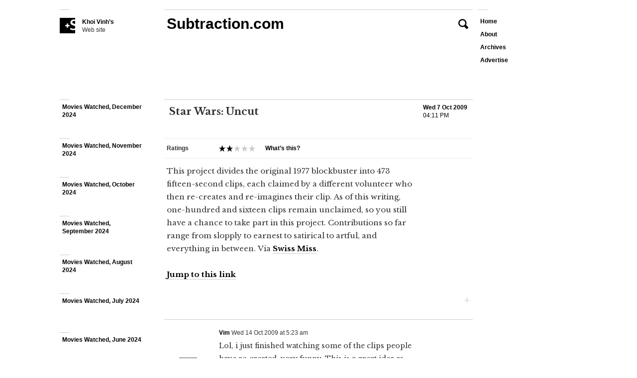

--- FILE ---
content_type: text/html; charset=UTF-8
request_url: https://www.subtraction.com/2009/10/07/star-wars-uncut/
body_size: 10781
content:
<!DOCTYPE html>
<html class="no-js" lang="en-US">
<head>
<title>Star Wars&#058; Uncut + Subtraction.com</title>
<link rel="profile" href="http://gmpg.org/xfn/11" />
<link rel="pingback" href="https://www.subtraction.com/xmlrpc.php" />
<meta charset="UTF-8" />
<meta name='robots' content='max-image-preview:large' />
	<style>img:is([sizes="auto" i], [sizes^="auto," i]) { contain-intrinsic-size: 3000px 1500px }</style>
	<script type="text/javascript">(function(H){H.className=H.className.replace(/\bno-js\b/,"js")})(document.documentElement)</script>
<meta name="viewport" content="initial-scale=1.0, user-scalable=0, maximum-scale=1, minimum-scale=1.0, maximum-scale=1.0" media="(device-height: 568px)">
<meta name="description" content="This project divides the original 1977 blockbuster into 473 fifteen-second ..." />
<meta name="google-site-verification" content="Gk6wK62Bu24Rg_q3pVTr9YnefZ9iTSoDvBV4TjHk1eY" />
<link rel="alternate" type="application/rss+xml" title="Subtraction.com &raquo; Feed" href="https://www.subtraction.com/feed/" />
<link rel="alternate" type="application/rss+xml" title="Subtraction.com &raquo; Comments Feed" href="https://www.subtraction.com/comments/feed/" />
<link href="//fonts.googleapis.com/css?family=Libre+Baskerville:400,700,400italic|Alegreya:400italic,400,700" rel="stylesheet" type="text/css">
<link rel='stylesheet' id='wp-block-library-css' href='https://www.subtraction.com/wp-includes/css/dist/block-library/style.min.css?ver=6.8.3' type='text/css' media='all' />
<style id='wp-block-library-inline-css' type='text/css'>
.has-text-align-justify{text-align:justify;}
</style>
<style id='classic-theme-styles-inline-css' type='text/css'>
/*! This file is auto-generated */
.wp-block-button__link{color:#fff;background-color:#32373c;border-radius:9999px;box-shadow:none;text-decoration:none;padding:calc(.667em + 2px) calc(1.333em + 2px);font-size:1.125em}.wp-block-file__button{background:#32373c;color:#fff;text-decoration:none}
</style>
<style id='global-styles-inline-css' type='text/css'>
:root{--wp--preset--aspect-ratio--square: 1;--wp--preset--aspect-ratio--4-3: 4/3;--wp--preset--aspect-ratio--3-4: 3/4;--wp--preset--aspect-ratio--3-2: 3/2;--wp--preset--aspect-ratio--2-3: 2/3;--wp--preset--aspect-ratio--16-9: 16/9;--wp--preset--aspect-ratio--9-16: 9/16;--wp--preset--color--black: #000000;--wp--preset--color--cyan-bluish-gray: #abb8c3;--wp--preset--color--white: #ffffff;--wp--preset--color--pale-pink: #f78da7;--wp--preset--color--vivid-red: #cf2e2e;--wp--preset--color--luminous-vivid-orange: #ff6900;--wp--preset--color--luminous-vivid-amber: #fcb900;--wp--preset--color--light-green-cyan: #7bdcb5;--wp--preset--color--vivid-green-cyan: #00d084;--wp--preset--color--pale-cyan-blue: #8ed1fc;--wp--preset--color--vivid-cyan-blue: #0693e3;--wp--preset--color--vivid-purple: #9b51e0;--wp--preset--gradient--vivid-cyan-blue-to-vivid-purple: linear-gradient(135deg,rgba(6,147,227,1) 0%,rgb(155,81,224) 100%);--wp--preset--gradient--light-green-cyan-to-vivid-green-cyan: linear-gradient(135deg,rgb(122,220,180) 0%,rgb(0,208,130) 100%);--wp--preset--gradient--luminous-vivid-amber-to-luminous-vivid-orange: linear-gradient(135deg,rgba(252,185,0,1) 0%,rgba(255,105,0,1) 100%);--wp--preset--gradient--luminous-vivid-orange-to-vivid-red: linear-gradient(135deg,rgba(255,105,0,1) 0%,rgb(207,46,46) 100%);--wp--preset--gradient--very-light-gray-to-cyan-bluish-gray: linear-gradient(135deg,rgb(238,238,238) 0%,rgb(169,184,195) 100%);--wp--preset--gradient--cool-to-warm-spectrum: linear-gradient(135deg,rgb(74,234,220) 0%,rgb(151,120,209) 20%,rgb(207,42,186) 40%,rgb(238,44,130) 60%,rgb(251,105,98) 80%,rgb(254,248,76) 100%);--wp--preset--gradient--blush-light-purple: linear-gradient(135deg,rgb(255,206,236) 0%,rgb(152,150,240) 100%);--wp--preset--gradient--blush-bordeaux: linear-gradient(135deg,rgb(254,205,165) 0%,rgb(254,45,45) 50%,rgb(107,0,62) 100%);--wp--preset--gradient--luminous-dusk: linear-gradient(135deg,rgb(255,203,112) 0%,rgb(199,81,192) 50%,rgb(65,88,208) 100%);--wp--preset--gradient--pale-ocean: linear-gradient(135deg,rgb(255,245,203) 0%,rgb(182,227,212) 50%,rgb(51,167,181) 100%);--wp--preset--gradient--electric-grass: linear-gradient(135deg,rgb(202,248,128) 0%,rgb(113,206,126) 100%);--wp--preset--gradient--midnight: linear-gradient(135deg,rgb(2,3,129) 0%,rgb(40,116,252) 100%);--wp--preset--font-size--small: 13px;--wp--preset--font-size--medium: 20px;--wp--preset--font-size--large: 36px;--wp--preset--font-size--x-large: 42px;--wp--preset--spacing--20: 0.44rem;--wp--preset--spacing--30: 0.67rem;--wp--preset--spacing--40: 1rem;--wp--preset--spacing--50: 1.5rem;--wp--preset--spacing--60: 2.25rem;--wp--preset--spacing--70: 3.38rem;--wp--preset--spacing--80: 5.06rem;--wp--preset--shadow--natural: 6px 6px 9px rgba(0, 0, 0, 0.2);--wp--preset--shadow--deep: 12px 12px 50px rgba(0, 0, 0, 0.4);--wp--preset--shadow--sharp: 6px 6px 0px rgba(0, 0, 0, 0.2);--wp--preset--shadow--outlined: 6px 6px 0px -3px rgba(255, 255, 255, 1), 6px 6px rgba(0, 0, 0, 1);--wp--preset--shadow--crisp: 6px 6px 0px rgba(0, 0, 0, 1);}:where(.is-layout-flex){gap: 0.5em;}:where(.is-layout-grid){gap: 0.5em;}body .is-layout-flex{display: flex;}.is-layout-flex{flex-wrap: wrap;align-items: center;}.is-layout-flex > :is(*, div){margin: 0;}body .is-layout-grid{display: grid;}.is-layout-grid > :is(*, div){margin: 0;}:where(.wp-block-columns.is-layout-flex){gap: 2em;}:where(.wp-block-columns.is-layout-grid){gap: 2em;}:where(.wp-block-post-template.is-layout-flex){gap: 1.25em;}:where(.wp-block-post-template.is-layout-grid){gap: 1.25em;}.has-black-color{color: var(--wp--preset--color--black) !important;}.has-cyan-bluish-gray-color{color: var(--wp--preset--color--cyan-bluish-gray) !important;}.has-white-color{color: var(--wp--preset--color--white) !important;}.has-pale-pink-color{color: var(--wp--preset--color--pale-pink) !important;}.has-vivid-red-color{color: var(--wp--preset--color--vivid-red) !important;}.has-luminous-vivid-orange-color{color: var(--wp--preset--color--luminous-vivid-orange) !important;}.has-luminous-vivid-amber-color{color: var(--wp--preset--color--luminous-vivid-amber) !important;}.has-light-green-cyan-color{color: var(--wp--preset--color--light-green-cyan) !important;}.has-vivid-green-cyan-color{color: var(--wp--preset--color--vivid-green-cyan) !important;}.has-pale-cyan-blue-color{color: var(--wp--preset--color--pale-cyan-blue) !important;}.has-vivid-cyan-blue-color{color: var(--wp--preset--color--vivid-cyan-blue) !important;}.has-vivid-purple-color{color: var(--wp--preset--color--vivid-purple) !important;}.has-black-background-color{background-color: var(--wp--preset--color--black) !important;}.has-cyan-bluish-gray-background-color{background-color: var(--wp--preset--color--cyan-bluish-gray) !important;}.has-white-background-color{background-color: var(--wp--preset--color--white) !important;}.has-pale-pink-background-color{background-color: var(--wp--preset--color--pale-pink) !important;}.has-vivid-red-background-color{background-color: var(--wp--preset--color--vivid-red) !important;}.has-luminous-vivid-orange-background-color{background-color: var(--wp--preset--color--luminous-vivid-orange) !important;}.has-luminous-vivid-amber-background-color{background-color: var(--wp--preset--color--luminous-vivid-amber) !important;}.has-light-green-cyan-background-color{background-color: var(--wp--preset--color--light-green-cyan) !important;}.has-vivid-green-cyan-background-color{background-color: var(--wp--preset--color--vivid-green-cyan) !important;}.has-pale-cyan-blue-background-color{background-color: var(--wp--preset--color--pale-cyan-blue) !important;}.has-vivid-cyan-blue-background-color{background-color: var(--wp--preset--color--vivid-cyan-blue) !important;}.has-vivid-purple-background-color{background-color: var(--wp--preset--color--vivid-purple) !important;}.has-black-border-color{border-color: var(--wp--preset--color--black) !important;}.has-cyan-bluish-gray-border-color{border-color: var(--wp--preset--color--cyan-bluish-gray) !important;}.has-white-border-color{border-color: var(--wp--preset--color--white) !important;}.has-pale-pink-border-color{border-color: var(--wp--preset--color--pale-pink) !important;}.has-vivid-red-border-color{border-color: var(--wp--preset--color--vivid-red) !important;}.has-luminous-vivid-orange-border-color{border-color: var(--wp--preset--color--luminous-vivid-orange) !important;}.has-luminous-vivid-amber-border-color{border-color: var(--wp--preset--color--luminous-vivid-amber) !important;}.has-light-green-cyan-border-color{border-color: var(--wp--preset--color--light-green-cyan) !important;}.has-vivid-green-cyan-border-color{border-color: var(--wp--preset--color--vivid-green-cyan) !important;}.has-pale-cyan-blue-border-color{border-color: var(--wp--preset--color--pale-cyan-blue) !important;}.has-vivid-cyan-blue-border-color{border-color: var(--wp--preset--color--vivid-cyan-blue) !important;}.has-vivid-purple-border-color{border-color: var(--wp--preset--color--vivid-purple) !important;}.has-vivid-cyan-blue-to-vivid-purple-gradient-background{background: var(--wp--preset--gradient--vivid-cyan-blue-to-vivid-purple) !important;}.has-light-green-cyan-to-vivid-green-cyan-gradient-background{background: var(--wp--preset--gradient--light-green-cyan-to-vivid-green-cyan) !important;}.has-luminous-vivid-amber-to-luminous-vivid-orange-gradient-background{background: var(--wp--preset--gradient--luminous-vivid-amber-to-luminous-vivid-orange) !important;}.has-luminous-vivid-orange-to-vivid-red-gradient-background{background: var(--wp--preset--gradient--luminous-vivid-orange-to-vivid-red) !important;}.has-very-light-gray-to-cyan-bluish-gray-gradient-background{background: var(--wp--preset--gradient--very-light-gray-to-cyan-bluish-gray) !important;}.has-cool-to-warm-spectrum-gradient-background{background: var(--wp--preset--gradient--cool-to-warm-spectrum) !important;}.has-blush-light-purple-gradient-background{background: var(--wp--preset--gradient--blush-light-purple) !important;}.has-blush-bordeaux-gradient-background{background: var(--wp--preset--gradient--blush-bordeaux) !important;}.has-luminous-dusk-gradient-background{background: var(--wp--preset--gradient--luminous-dusk) !important;}.has-pale-ocean-gradient-background{background: var(--wp--preset--gradient--pale-ocean) !important;}.has-electric-grass-gradient-background{background: var(--wp--preset--gradient--electric-grass) !important;}.has-midnight-gradient-background{background: var(--wp--preset--gradient--midnight) !important;}.has-small-font-size{font-size: var(--wp--preset--font-size--small) !important;}.has-medium-font-size{font-size: var(--wp--preset--font-size--medium) !important;}.has-large-font-size{font-size: var(--wp--preset--font-size--large) !important;}.has-x-large-font-size{font-size: var(--wp--preset--font-size--x-large) !important;}
:where(.wp-block-post-template.is-layout-flex){gap: 1.25em;}:where(.wp-block-post-template.is-layout-grid){gap: 1.25em;}
:where(.wp-block-columns.is-layout-flex){gap: 2em;}:where(.wp-block-columns.is-layout-grid){gap: 2em;}
:root :where(.wp-block-pullquote){font-size: 1.5em;line-height: 1.6;}
</style>
<link rel='stylesheet' id='subtraction-style-css' href='https://www.subtraction.com/wp-content/themes/subtraction80/style.css' type='text/css' media='all' />
<script type="text/javascript" src="https://www.subtraction.com/wp-includes/js/jquery/jquery.min.js?ver=3.7.1" id="jquery-core-js"></script>
<script type="text/javascript" src="https://www.subtraction.com/wp-includes/js/jquery/jquery-migrate.min.js?ver=3.4.1" id="jquery-migrate-js"></script>
<script type="text/javascript" src="https://www.subtraction.com/wp-content/themes/subtraction80/js/min/init-iscroll-min.js?ver=8.0.18" id="init-iscroll-min-js"></script>
<link rel="https://api.w.org/" href="https://www.subtraction.com/wp-json/" /><link rel="alternate" title="JSON" type="application/json" href="https://www.subtraction.com/wp-json/wp/v2/posts/7957" /><link rel="EditURI" type="application/rsd+xml" title="RSD" href="https://www.subtraction.com/xmlrpc.php?rsd" />
<link rel="canonical" href="https://www.subtraction.com/2009/10/07/star-wars-uncut/" />
<link rel='shortlink' href='https://wp.me/p7rW4T-24l' />
<link rel="alternate" title="oEmbed (JSON)" type="application/json+oembed" href="https://www.subtraction.com/wp-json/oembed/1.0/embed?url=https%3A%2F%2Fwww.subtraction.com%2F2009%2F10%2F07%2Fstar-wars-uncut%2F" />
<link rel="alternate" title="oEmbed (XML)" type="text/xml+oembed" href="https://www.subtraction.com/wp-json/oembed/1.0/embed?url=https%3A%2F%2Fwww.subtraction.com%2F2009%2F10%2F07%2Fstar-wars-uncut%2F&#038;format=xml" />
<link href="https://www.subtraction.com/wp-content/themes/subtraction80/img/favicon.ico" rel="shortcut icon" />
<link rel="amphtml" href="https://www.subtraction.com/2009/10/07/star-wars-uncut/amp/" />
<!-- Jetpack Open Graph Tags -->
<meta property="og:type" content="article" />
<meta property="og:title" content="Star Wars&#058; Uncut" />
<meta property="og:url" content="https://www.subtraction.com/2009/10/07/star-wars-uncut/" />
<meta property="og:description" content="This project divides the original 1977 blockbuster into 473 fifteen-second clips, each claimed by a different volunteer who then re-creates and re-imagines their clip. As of this writing, one-hundr…" />
<meta property="article:published_time" content="2009-10-07T16:11:21+00:00" />
<meta property="article:modified_time" content="2009-10-07T16:11:21+00:00" />
<meta property="og:site_name" content="Subtraction.com" />
<meta property="og:image" content="https://www.subtraction.com/wp-content/uploads/2016/10/cropped-subtraction-logo.png" />
<meta property="og:image:width" content="512" />
<meta property="og:image:height" content="512" />
<meta property="og:locale" content="en_US" />
<meta name="twitter:site" content="@khoi" />
<meta name="twitter:text:title" content="Star Wars&#058; Uncut" />
<meta name="twitter:image" content="https://www.subtraction.com/wp-content/uploads/2016/10/cropped-subtraction-logo-270x270.png" />
<meta name="twitter:card" content="summary_large_image" />

<!-- End Jetpack Open Graph Tags -->
<!-- Google Analytics -->
<script type="text/javascript">
(function(i,s,o,g,r,a,m){i['GoogleAnalyticsObject']=r;i[r]=i[r]||function(){
(i[r].q=i[r].q||[]).push(arguments)},i[r].l=1*new Date();a=s.createElement(o),
m=s.getElementsByTagName(o)[0];a.async=1;a.src=g;m.parentNode.insertBefore(a,m)
})(window,document,'script','//www.google-analytics.com/analytics.js','ga');
ga('create', 'UA-12517810-2', 'subtraction.com');
ga('send', 'pageview');
</script>
<link rel="icon" href="https://www.subtraction.com/wp-content/uploads/2016/10/cropped-subtraction-logo-32x32.png" sizes="32x32" />
<link rel="icon" href="https://www.subtraction.com/wp-content/uploads/2016/10/cropped-subtraction-logo-192x192.png" sizes="192x192" />
<link rel="apple-touch-icon" href="https://www.subtraction.com/wp-content/uploads/2016/10/cropped-subtraction-logo-180x180.png" />
<meta name="msapplication-TileImage" content="https://www.subtraction.com/wp-content/uploads/2016/10/cropped-subtraction-logo-270x270.png" />
<script type='text/javascript'>
	var sac_lang = ['Loading...',
		'Please enter your name.',
		'Please enter your email address.',
		'Please enter a valid email address.',
		'Please enter your remark.',
		'Your remark has been added.',
		'Error!'];
var sac_path = 'https://www.subtraction.com/wp-content/themes/subtraction80/img/';
var about_page_ID = '878';
</script>
<!--[if lt IE 9]>
<script src="https://www.subtraction.com/wp-content/themes/subtraction80/js/ie/iefix-min.js" type="text/javascript"></script>
<![endif]-->
			<style type="text/css" id="wp-custom-css">
				/*
Welcome to Custom CSS!

CSS (Cascading Style Sheets) is a kind of code that tells the browser how
to render a web page. You may delete these comments and get started with
your customizations.

By default, your stylesheet will be loaded after the theme stylesheets,
which means that your rules can take precedence and override the theme CSS
rules. Just write here what you want to change, you don't need to copy all
your theme's stylesheet content.
*/
#main .post-606471.hentry .entry-content .entry-oembed {
	padding-bottom: 150%;
}

/* Fix text-overflow on post headings for mobile */
@media screen and (max-width: 870px) {
  #main .hentry .entry-header .entry-title a, 
    .single #main .hentry .entry-header .entry-title {
      width: inherit !important;
    }
}
			</style>
		</head>

<body onload="loaded()" class="wp-singular post-template-default single single-post postid-7957 single-format-standard wp-theme-subtraction80 page-loading">

<div id="page" class="hfeed site">
		<div id="masthead" class="site-header" role="banner">
		<div id="masthead-wrap">
  		<header id="branding" class="site-branding">
  			  			
	<section id="header-search">
		<div id="header-search-form">
			<form role="search" method="get" id="searchform" action="https://www.subtraction.com/search-results">
    	<label class="assistive-text" for="s">Search for: </label>
		<input type="search" placeholder="Search the Subtraction.com archives" value="" name="q" id="s" />
		<input type="submit" id="searchsubmit" value="Search" />
    </form>		</div>
		<button href="https://www.subtraction.com/search-results/" class="search-symbol icon-search">Search</button>
	</section>
        

	<section id="header-about-page">
			<div id="page-878" class="hentry page">
			<h3 class="entry-title"><a href="https://www.subtraction.com/about/">About</a></h3>		
			<div class="entry-content">
				<p>is a blog about design, technology and culture written by Khoi Vinh, and has been more or less continuously published since <a href="http://subtraction.wpengine.com/2000">December 2000</a> in New York City. Khoi is currently Principal Designer at Adobe. Previously, Khoi was co-founder and CEO of <a href="http://www.subtraction.com/2011/11/10/introducing-mixel">Mixel</a> (acquired in 2013), Design Director of <a href="http://www.subtraction.com/2005/12/29/breaking-new">The New York Times</a> Online, and co-founder of the design studio Behavior, LLC. He is the author of &#8220;<a href="http://howtheygotthere.com">How They Got There: Interviews with Digital Designers About Their Careers</a>&#8221;and &#8220;<a href="http://www.subtraction.com/2010/11/05/i-wrote-a-book">Ordering Disorder</a>&#58; Grid Principles for Web Design,&#8221; and was named one of Fast Company&#8217;s &#8220;<a href="http://www.subtraction.com/2011/09/14/fast-co.58-fifty-most-influential-designers-in-america">fifty most influential designers</a> in America.&#8221; Khoi lives in Crown Heights, Brooklyn with his wife and three children. </p>
<p>Please refer to <a href="http://www.subtraction.com/advertise/">the advertising and sponsorship page</a> for inquiries.</p>
<span class="terminator">+</span>			</div>
			<div class="page-meta">
				<ul class="social-links">
									<li class="social-link-address social-link">
						<address class="icon-mailbox">Post Office Box 131, <br />
New York, NY 10276-0131</address>
					</li>
													<li class="social-link social-link-email"><a class="mask-email icon-envelope" data-user="desk" data-domain="subtraction" data-tld="com" target="_blank" title="Email Me"></a></li>
													<li class="social-link social-link-twitter"><a class="icon-twitter" href="http://twitter.com/khoi" title="Follow Me on Twitter" target="_blank">Twitter <strong>@khoi</strong></a></li>
																	<li class="social-link social-link-pinterest"><a class="icon-pinterest" href="http://www.pinterest.com/khoi/what-im-writing-about/" title="Follow My Pinterest Board" target="_blank">Pinterest <strong>khoi</strong></a></li>
													<li class="social-link social-link-instagram"><a class="icon-instagram" href="http://instagram.com/khoi" title="Follow Me on Instagram" target="_blank">Instagram <strong>@khoi</strong></a></li>
								</ul>
			</div>
		</div>
			<a href="#" class="close-about icon-close">Close</a>
	</section>

  			<div id="branding-wrap">
  				<h1 class="site-title"><a href="https://www.subtraction.com/" title="Subtraction.com" rel="home">Subtraction.com</a></h1>
  				<h2 class="site-description"><a href="https://www.subtraction.com/" class="icon-subtraction"><strong>Khoi Vinh’s</strong> Web site</a></h2>
  			</div>
        <p class="no-js-msg">Please enable Javascript for best results.</p>
  		</header>
			<nav id="site-navigation" class="navigation-main" role="navigation">
				<h1 class="menu-toggle">Menu</h1>
				<div class="screen-reader-text skip-link"><a href="#content" title="Skip to content">Skip to content</a></div>
				<div class="menu-new-menu-container"><ul id="menu-new-menu" class="menu"><li id="menu-item-906" class="menu-item menu-item-type-custom menu-item-object-custom menu-item-home"><a href="http://www.subtraction.com/"class="menu-item-link menu-item-link-pageid-906">Home</a></li>
<li id="menu-item-882" class="menu-item menu-item-type-post_type menu-item-object-page"><a href="https://www.subtraction.com/about/"class="menu-item-link menu-item-link-pageid-878">About</a></li>
<li id="menu-item-606090" class="menu-item menu-item-type-post_type menu-item-object-page"><a href="https://www.subtraction.com/archives/"class="menu-item-link menu-item-link-pageid-606089">Archives</a></li>
<li id="menu-item-606474" class="menu-item menu-item-type-post_type menu-item-object-page"><a href="https://www.subtraction.com/advertise/"class="menu-item-link menu-item-link-pageid-606470">Advertise</a></li>
</ul></div>			</nav><!-- #site-navigation -->
		</div><!-- #masthead-wrap -->
	</div><!-- #masthead -->

	<div id="main" class="site-main fill-screen">
	
		<section id="primary" class="content-area">
			<div id="content" class="site-content" role="main">
	
				
				
<article id="post-7957" class="post-7957 post type-post status-publish format-standard hentry category-uncategorized subtraction_post_format-elsewhere">

	<header class="entry-header">
			<h1 class="entry-title"><span class="entry-title-wrap">Star Wars: Uncut</span></h1>
					<div class="entry-meta">
			<a href="https://www.subtraction.com/2009/10/07/star-wars-uncut/" class="entry-date" title="4:11 pm" rel="bookmark"><time datetime="2009-10-07T16:11:21-04:00"><strong>Wed 7 Oct 2009</strong>04:11 PM</time></a>		</div><!-- .entry-meta -->
		
			</header><!-- .entry-header -->

	<div class="entry-content">
						<div class="ratings">
					<h4 class="ratings-title">Ratings</h4>
					<div class="stars stars-2">2 of 5 stars</div>
					<a href="https://www.subtraction.com/about-the-star-ratings/" class="whats-this">What&rsquo;s this?</a>
				</div>
		<p>This project divides the original 1977 blockbuster into 473 fifteen-second clips, each claimed by a different volunteer who then re-creates and re-imagines their clip. As of this writing, one-hundred and sixteen clips remain unclaimed, so you still have a chance to take part in this project. Contributions so far range from slopply to earnest to satirical to artful, and everything in between. Via <a href="http://www.swiss-miss.com/2009/10/star-wars-movie-crowdsourced.html">Swiss Miss</a>.</p>
<p class="jump-to-link"><a href="http://www.starwarsuncut.com/" target="_blank">Jump to this link</a></p>
<span class="terminator">+</span>	</div><!-- .entry-content -->

</article><!-- #post-## -->

				
	<div id="comments" class="comments-area comments-off">

	
	
			<ol class="comment-list">
					<li class="comment even thread-even depth-1" id="li-comment-30473">
		<article id="comment-30473" class="comment-article">
			<header class="comment-header">
								<div class="comment-author-avatar">
					<img alt='' src='https://secure.gravatar.com/avatar/3b097d5f91530828b7f337b777615b6ec75dc4a53fe3015d9ca2280b0ca296e9?s=40&#038;d=mm&#038;r=g' srcset='https://secure.gravatar.com/avatar/3b097d5f91530828b7f337b777615b6ec75dc4a53fe3015d9ca2280b0ca296e9?s=80&#038;d=mm&#038;r=g 2x' class='avatar avatar-40 photo' height='40' width='40' decoding='async'/>				</div>
				<div class="comment-meta commentmetadata">
					<cite class="fn comment-author vcard"><a href="http://www.crearedesign.co.uk" class="url" rel="ugc external nofollow">Vim</a></cite>
					<a href="https://www.subtraction.com/2009/10/07/star-wars-uncut/#comment-30473" class="comment-date-time">
						<time datetime="2009-10-14T05:23:58-04:00">
						Wed 14 Oct 2009 at 5:23 am						</time>
					</a>
									</div><!-- .comment-meta .commentmetadata -->
			</header>

			<div class="comment-content">
				<p>Lol, i just finished watching some of the clips people have re-created, very funny. This is a great idea as well, wouldn&#8217;t it be great if they re-created something like mad max or total recall?</p>
				<div class="reply">
								</div><!-- .reply -->
			</div>
		</article><!-- #comment-## -->
	</li><!-- #comment-## -->
			</ol><!-- .comment-list -->

			
		
		
	
	
		<div id="comment-success-wrap">
			<p class="comment-success"><strong>Thank you!</strong> Your remarks have been sent to Khoi.</p>
				</div>

</div><!-- #comments -->
	
					<nav role="navigation" id="nav-below" class="navigation-post navigation">
		<h1 class="screen-reader-text">Post navigation</h1>
	
		<div class="nav-previous"><a href="https://www.subtraction.com/2009/10/07/steve-heller-interviews-maurice-sendak/" rel="prev"><span class="meta-nav">Previous Post</span> Steve Heller Interviews Maurice Sendak <span class="nav-excerpt">A conversation between the leading graphic design historian and the famed author and illustrator of the immortal childrens&#8217; book &#8220;Where &#8230;</span></a></div>
		<div class="nav-next"><a href="https://www.subtraction.com/2009/10/07/enhancements-to-georgia-and-verdana/" rel="next"><span class="meta-nav">Next Post</span> Enhancements to Georgia &amp; Verdana Typeface Families Announced <span class="nav-excerpt">Matthew Carter, the original designer of both, has embarked on a project with Ascender Corp. and Microsoft to update these &#8230;</span></a></div>
	
	</nav><!-- #nav-below -->
	
				
			</div><!-- #content -->
		</section><!-- #primary -->
	
				
	</div><!-- #main -->
	
	<div id="browse" class="widget-area widget-area-browse fill-screen" role="complementary">
		<h2 class="site-description"><a href="https://www.subtraction.com/" class="icon-subtraction"><strong>Khoi Vinh’s</strong> Web site</a></h2>
		<aside id="browse-posts" class="widget widget_browse_posts scrollable">
			<div id="scroller">
		    				<ul>
		    			        	<li id="browse-post-610332" class="post-link">
						<a href="https://www.subtraction.com/2025/01/26/movies-watched-december-2024/">Movies Watched, December 2024</a>
					</li>
						        	<li id="browse-post-610329" class="post-link">
						<a href="https://www.subtraction.com/2024/12/23/movies-watched-november-2024/">Movies Watched, November 2024</a>
					</li>
						        	<li id="browse-post-610326" class="post-link">
						<a href="https://www.subtraction.com/2024/11/17/movies-watched-october-2024/">Movies Watched, October 2024</a>
					</li>
						        	<li id="browse-post-610322" class="post-link">
						<a href="https://www.subtraction.com/2024/10/20/movies-watched-september-2024/">Movies Watched, September 2024</a>
					</li>
						        	<li id="browse-post-610317" class="post-link">
						<a href="https://www.subtraction.com/2024/09/18/movies-watched-august-2024/">Movies Watched, August 2024</a>
					</li>
						        	<li id="browse-post-610315" class="post-link">
						<a href="https://www.subtraction.com/2024/08/11/movies-watched-july-2024/">Movies Watched, July 2024</a>
					</li>
						        	<li id="browse-post-610311" class="post-link">
						<a href="https://www.subtraction.com/2024/07/11/movies-watched-june-2024/">Movies Watched, June 2024</a>
					</li>
						        	<li id="browse-post-610307" class="post-link">
						<a href="https://www.subtraction.com/2024/06/04/movies-watched-may-2024/">Movies Watched, May 2024</a>
					</li>
						        	<li id="browse-post-610305" class="post-link">
						<a href="https://www.subtraction.com/2024/05/16/movies-watched-april-2024/">Movies Watched, April 2024</a>
					</li>
						        	<li id="browse-post-610301" class="post-link">
						<a href="https://www.subtraction.com/2024/04/14/movies-watched-march-2024/">Movies Watched, March 2024</a>
					</li>
						        	<li id="browse-post-610290" class="post-link">
						<a href="https://www.subtraction.com/2024/03/09/movies-watched-february-2024/">Movies Watched, February 2024</a>
					</li>
						        	<li id="browse-post-610287" class="post-link">
						<a href="https://www.subtraction.com/2024/02/28/movies-watched-january-2024/">Movies Watched, January 2024</a>
					</li>
						        	<li id="browse-post-610276" class="post-link">
						<a href="https://www.subtraction.com/2024/02/11/my-2023-movie-diary/">My 2023 Movie Diary</a>
					</li>
						        	<li id="browse-post-610268" class="post-link">
						<a href="https://www.subtraction.com/2024/01/26/2023-the-year-in-new-old-music/">2023: The Year in New-Old Music</a>
					</li>
						        	<li id="browse-post-610265" class="post-link">
						<a href="https://www.subtraction.com/2024/01/07/movies-watched-december-2023/">Movies Watched, December 2023</a>
					</li>
						        	<li id="browse-post-610258" class="post-link">
						<a href="https://www.subtraction.com/2023/12/18/movies-watched-november-2023/">Movies Watched, November 2023</a>
					</li>
						        	<li id="browse-post-610253" class="post-link">
						<a href="https://www.subtraction.com/2023/11/30/movies-watched-october-2023/">Movies Watched, October 2023</a>
					</li>
						        	<li id="browse-post-610249" class="post-link">
						<a href="https://www.subtraction.com/2023/10/29/movies-watched-september-2023/">Movies Watched, September 2023</a>
					</li>
						        	<li id="browse-post-610247" class="post-link">
						<a href="https://www.subtraction.com/2023/10/23/movies-watched-august-2023/">Movies Watched, August 2023</a>
					</li>
						        	<li id="browse-post-610245" class="post-link">
						<a href="https://www.subtraction.com/2023/08/13/movies-watched-july-2023/">Movies Watched, July 2023</a>
					</li>
						        	<li id="browse-post-610242" class="post-link">
						<a href="https://www.subtraction.com/2023/07/26/movies-watched-june-2023/">Movies Watched, June 2023</a>
					</li>
						        	<li id="browse-post-610239" class="post-link">
						<a href="https://www.subtraction.com/2023/06/30/movies-watched-may-2023/">Movies Watched, May 2023</a>
					</li>
						        	<li id="browse-post-610237" class="post-link">
						<a href="https://www.subtraction.com/2023/05/14/movies-watched-april-2023/">Movies Watched, April 2023</a>
					</li>
						        	<li id="browse-post-610233" class="post-link">
						<a href="https://www.subtraction.com/2023/04/16/movies-watched-march-2023/">Movies Watched, March 2023</a>
					</li>
						        	<li id="browse-post-610230" class="post-link">
						<a href="https://www.subtraction.com/2023/03/15/movies-watched-february-2023/">Movies Watched, February 2023</a>
					</li>
						        	<li id="browse-post-610228" class="post-link">
						<a href="https://www.subtraction.com/2023/02/13/movies-watched-january-2023/">Movies Watched, January 2023</a>
					</li>
						        	<li id="browse-post-610224" class="post-link">
						<a href="https://www.subtraction.com/2023/02/05/my-2022-movie-diary/">My 2022 Movie Diary</a>
					</li>
						        	<li id="browse-post-610221" class="post-link">
						<a href="https://www.subtraction.com/2023/01/08/movies-watched-december-2022/">Movies Watched, December 2022</a>
					</li>
						        	<li id="browse-post-610218" class="post-link">
						<a href="https://www.subtraction.com/2023/01/04/movies-watched-november-2022/">Movies Watched, November 2022</a>
					</li>
						        	<li id="browse-post-610216" class="post-link">
						<a href="https://www.subtraction.com/2023/01/03/movies-watched-october-2022/">Movies Watched, October 2022</a>
					</li>
						        	<li id="browse-post-610214" class="post-link">
						<a href="https://www.subtraction.com/2023/01/02/movies-watched-september-2022/">Movies Watched, September 2022</a>
					</li>
						        	<li id="browse-post-610211" class="post-link">
						<a href="https://www.subtraction.com/2023/01/01/movies-watched-august-2022/">Movies Watched, August 2022</a>
					</li>
						        	<li id="browse-post-610208" class="post-link">
						<a href="https://www.subtraction.com/2022/12/31/movies-watched-july-2022/">Movies Watched, July 2022</a>
					</li>
						        	<li id="browse-post-610206" class="post-link">
						<a href="https://www.subtraction.com/2022/12/30/movies-watched-june-2022/">Movies Watched, June 2022</a>
					</li>
						        	<li id="browse-post-610203" class="post-link">
						<a href="https://www.subtraction.com/2022/12/28/movies-watched-may-2022/">Movies Watched, May 2022</a>
					</li>
						        	<li id="browse-post-610199" class="post-link">
						<a href="https://www.subtraction.com/2022/12/27/movies-watched-april-2022/">Movies Watched, April 2022</a>
					</li>
						        	<li id="browse-post-610198" class="post-link">
						<a href="https://www.subtraction.com/2022/12/26/movies-watched-march-2022/">Movies Watched, March 2022</a>
					</li>
						        	<li id="browse-post-610195" class="post-link">
						<a href="https://www.subtraction.com/2022/12/24/movies-watched-february-2022/">Movies Watched, February 2022</a>
					</li>
						        	<li id="browse-post-610193" class="post-link">
						<a href="https://www.subtraction.com/2022/12/23/movies-watched-january-2022/">Movies Watched, January 2022</a>
					</li>
						        	<li id="browse-post-610187" class="post-link">
						<a href="https://www.subtraction.com/2022/12/22/my-2021-movie-diary/">My 2021 Movie Diary</a>
					</li>
						        	<li id="browse-post-610182" class="post-link">
						<a href="https://www.subtraction.com/2022/01/11/movies-watched-december-2021/">Movies Watched, December 2021</a>
					</li>
						        	<li id="browse-post-610177" class="post-link">
						<a href="https://www.subtraction.com/2021/12/23/movies-watched-november-2021/">Movies Watched, November 2021</a>
					</li>
						        	<li id="browse-post-610171" class="post-link">
						<a href="https://www.subtraction.com/2021/11/28/movies-watched-october-2021/">Movies Watched, October 2021</a>
					</li>
						        	<li id="browse-post-610168" class="post-link">
						<a href="https://www.subtraction.com/2021/10/13/movies-watched-september-2021/">Movies Watched, September 2021</a>
					</li>
						        	<li id="browse-post-610165" class="post-link">
						<a href="https://www.subtraction.com/2021/09/12/movies-watched-august-2021/">Movies Watched, August 2021</a>
					</li>
						        	<li id="browse-post-610161" class="post-link">
						<a href="https://www.subtraction.com/2021/08/22/movies-watched-july-2021/">Movies Watched, July 2021</a>
					</li>
						        	<li id="browse-post-610156" class="post-link">
						<a href="https://www.subtraction.com/2021/07/27/movies-watched-june-2021/">Movies Watched, June 2021</a>
					</li>
						        	<li id="browse-post-610154" class="post-link">
						<a href="https://www.subtraction.com/2021/06/30/movies-watched-may-2021/">Movies Watched, May 2021</a>
					</li>
						        	<li id="browse-post-610151" class="post-link">
						<a href="https://www.subtraction.com/2021/06/11/wireframe-s4e5-data-visualization-and-emotion/">Wireframe S4E5: Data Visualization and Emotion</a>
					</li>
						        	<li id="browse-post-610148" class="post-link">
						<a href="https://www.subtraction.com/2021/06/03/wireframe-s4e4-packaging-design/">Wireframe S4E4: Packaging Design</a>
					</li>
						        	<li id="browse-post-610146" class="post-link">
						<a href="https://www.subtraction.com/2021/05/25/wireframe-s4e3-design-and-the-fight-for-racial-justice/">Wireframe S4E3: Design and the Fight for Racial Justice</a>
					</li>
						        	<li id="browse-post-610138" class="post-link">
						<a href="https://www.subtraction.com/2021/05/09/movies-watched-april-2021/">Movies Watched, April 2021</a>
					</li>
						        	<li id="browse-post-610135" class="post-link">
						<a href="https://www.subtraction.com/2021/04/29/wireframe-s42-peloton-tonal-mirror-and-the-ux-of-connected-fitness/">Wireframe S4E2: Peloton, Tonal, Mirror and the UX of Connected Fitness</a>
					</li>
						        	<li id="browse-post-610132" class="post-link">
						<a href="https://www.subtraction.com/2021/04/25/movies-watched-march-2021/">Movies Watched, March 2021</a>
					</li>
						        	<li id="browse-post-610127" class="post-link">
						<a href="https://www.subtraction.com/2021/04/15/wireframe-season-4-episode-1-burger-nostalgia/">Wireframe Season 4, Episode 1: Burger Nostalgia</a>
					</li>
						        	<li id="browse-post-610120" class="post-link">
						<a href="https://www.subtraction.com/2021/03/31/turn-a-webpage-into-a-todoist-task/">Shortcut: Turn a Webpage into a Todoist Task</a>
					</li>
						        	<li id="browse-post-610116" class="post-link">
						<a href="https://www.subtraction.com/2021/03/15/homepod-for-home-theaters/">HomePod Should’ve Been Marketed for Home Theaters</a>
					</li>
						        	<li id="browse-post-610115" class="post-link">
						<a href="https://www.subtraction.com/2021/03/10/movies-watched-february-2021/">Movies Watched, February 2021</a>
					</li>
						        	<li id="browse-post-610105" class="post-link">
						<a href="https://www.subtraction.com/2021/03/01/designing-a-family-cookbook/">Designing a Family Cookbook</a>
					</li>
						        	<li id="browse-post-610101" class="post-link">
						<a href="https://www.subtraction.com/2021/02/15/movies-watched-january-2021/">Movies Watched, January 2021</a>
					</li>
						        	<li id="browse-post-610094" class="post-link">
						<a href="https://www.subtraction.com/2021/01/24/my-2020-movie-diary/">My 2020 Movie Diary</a>
					</li>
						        	<li id="browse-post-610091" class="post-link">
						<a href="https://www.subtraction.com/2021/01/10/movies-watched-december-2020/">Movies Watched, December 2020</a>
					</li>
						        	<li id="browse-post-610088" class="post-link">
						<a href="https://www.subtraction.com/2020/12/06/movies-watched-november-2020/">Movies Watched, November 2020</a>
					</li>
						        	<li id="browse-post-610083" class="post-link">
						<a href="https://www.subtraction.com/2020/12/02/new-york-design-and-me-on-television/">New York Design and Me on Television</a>
					</li>
						        	<li id="browse-post-610079" class="post-link">
						<a href="https://www.subtraction.com/2020/11/20/movies-watched-october-2020/">Movies Watched, October 2020</a>
					</li>
						        	<li id="browse-post-610076" class="post-link">
						<a href="https://www.subtraction.com/2020/11/08/when-they-called-it-for-biden/">When They Called It for Biden</a>
					</li>
						        	<li id="browse-post-610068" class="post-link">
						<a href="https://www.subtraction.com/2020/10/11/movies-watched-september-2020/">Movies Watched, September 2020</a>
					</li>
						        	<li id="browse-post-610064" class="post-link">
						<a href="https://www.subtraction.com/2020/09/25/last-cone-of-the-summer/">Last Cone of the Summer</a>
					</li>
						        	<li id="browse-post-610060" class="post-link">
						<a href="https://www.subtraction.com/2020/09/24/a-new-visual-identity-or-adobe-xd/">A New Visual Identity for Adobe XD</a>
					</li>
						        	<li id="browse-post-610059" class="post-link">
						<a href="https://www.subtraction.com/2020/09/11/movies-watched-august-2020/">Movies Watched, August 2020</a>
					</li>
						        	<li id="browse-post-610056" class="post-link">
						<a href="https://www.subtraction.com/2020/09/10/wireframe-s3e4-and-s3e5-streaming-media-and-the-ux-of-sleep/">Wireframe S3E4 and S3E5: Streaming Media and the UX of Sleep</a>
					</li>
						        	<li id="browse-post-610054" class="post-link">
						<a href="https://www.subtraction.com/2020/08/16/movies-watched-july-2020/">Movies Watched, July 2020</a>
					</li>
						        	<li id="browse-post-610051" class="post-link">
						<a href="https://www.subtraction.com/2020/08/12/wireframe-s3e3-designing-for-giving/">Wireframe S3E3: Designing for Giving</a>
					</li>
						        	<li id="browse-post-610047" class="post-link">
						<a href="https://www.subtraction.com/2020/08/06/exactpic-a-shortcut-for-precise-image-outputs-on-ios/">ExactPic: A Shortcut for Precise Image Outputs on iOS</a>
					</li>
						        	<li id="browse-post-610040" class="post-link">
						<a href="https://www.subtraction.com/2020/07/28/wireframe-s3e2/">Wireframe S3E2: Design Is Why Your Parents Can’t Figure Out Zoom</a>
					</li>
						        	<li id="browse-post-610033" class="post-link">
						<a href="https://www.subtraction.com/2020/07/13/wireframe-s3e1/">Wireframe S3E1: COVID-19, Social Unrest and Design</a>
					</li>
						        	<li id="browse-post-610030" class="post-link">
						<a href="https://www.subtraction.com/2020/07/12/movies-watched-june-2020/">Movies Watched, June 2020</a>
					</li>
						        	<li id="browse-post-610027" class="post-link">
						<a href="https://www.subtraction.com/2020/07/08/wireframe-season-3-coming-next-week/">Wireframe Season 3 Coming Next Week</a>
					</li>
						        	<li id="browse-post-610020" class="post-link">
						<a href="https://www.subtraction.com/2020/06/25/a-scholarship/">A Scholarship for a More Diverse Design Industry</a>
					</li>
						        	<li id="browse-post-610016" class="post-link">
						<a href="https://www.subtraction.com/2020/06/23/movies-watched-may-2020/">Movies Watched, May 2020</a>
					</li>
						        	<li id="browse-post-610014" class="post-link">
						<a href="https://www.subtraction.com/2020/06/22/what-police-stories-teach-us/">What Police Stories Teach Us</a>
					</li>
						        	<li id="browse-post-610000" class="post-link">
						<a href="https://www.subtraction.com/2020/06/18/unarmed/">Unarmed</a>
					</li>
						        	<li id="browse-post-609996" class="post-link">
						<a href="https://www.subtraction.com/2020/06/14/on-black-lives-matter/">On Black Lives Matter</a>
					</li>
						        	<li id="browse-post-609989" class="post-link">
						<a href="https://www.subtraction.com/2020/05/27/how-design-makes-the-world/">Interview with Scott Berkun, Author of “How Design Makes the World”</a>
					</li>
						        	<li id="browse-post-609978" class="post-link">
						<a href="https://www.subtraction.com/2020/05/09/my-2019-movie-diary/">My 2019 Movie Diary, Finally</a>
					</li>
						        	<li id="browse-post-609976" class="post-link">
						<a href="https://www.subtraction.com/2020/05/05/movies-watched-april-2020/">Movies Watched, April 2020</a>
					</li>
						        	<li id="browse-post-609973" class="post-link">
						<a href="https://www.subtraction.com/2020/04/28/perfectly-normal/">Perfectly Normal</a>
					</li>
						        	<li id="browse-post-609957" class="post-link">
						<a href="https://www.subtraction.com/2020/04/22/podcasting-from-home/">Podcasting from Home</a>
					</li>
						        	<li id="browse-post-609960" class="post-link">
						<a href="https://www.subtraction.com/2020/04/20/times-square-with-no-one-around/">Times Square with No One Around</a>
					</li>
						        	<li id="browse-post-609954" class="post-link">
						<a href="https://www.subtraction.com/2020/04/12/movies-watched-march-2020/">Movies Watched, March 2020</a>
					</li>
						        	<li id="browse-post-609952" class="post-link">
						<a href="https://www.subtraction.com/2020/04/06/visualizations-of-coughing-and-sneezing/">Visualizations of Coughing and Sneezing</a>
					</li>
						        	<li id="browse-post-609949" class="post-link">
						<a href="https://www.subtraction.com/2020/04/02/working-from-home-from-here/">Working from Home from Here</a>
					</li>
						        	<li id="browse-post-609908" class="post-link">
						<a href="https://www.subtraction.com/2020/03/23/movies-watched-february-2020/">Movies Watched, February 2020</a>
					</li>
						        	<li id="browse-post-609917" class="post-link">
						<a href="https://www.subtraction.com/2020/03/18/do-you-compute/">Do You Compute?</a>
					</li>
						        	<li id="browse-post-609924" class="post-link">
						<a href="https://www.subtraction.com/2020/03/14/afternoon-in-the-pandemic/">Afternoon in the Pandemic</a>
					</li>
						        	<li id="browse-post-609898" class="post-link">
						<a href="https://www.subtraction.com/2020/03/03/taj-mahal/">Taj Mahal</a>
					</li>
						        	<li id="browse-post-609896" class="post-link">
						<a href="https://www.subtraction.com/2020/02/28/movies-watched-january-2020/">Movies Watched, January 2020</a>
					</li>
						        	<li id="browse-post-609893" class="post-link">
						<a href="https://www.subtraction.com/2020/02/10/the-ux-of-podcasts/">The UX of Podcasts—A Critique of Wireframe</a>
					</li>
						        	<li id="browse-post-609891" class="post-link">
						<a href="https://www.subtraction.com/2020/02/05/wuhan-on-lockdown-drone-footage/">Wuhan on Lockdown: Drone Footage</a>
					</li>
						        	<li id="browse-post-609888" class="post-link">
						<a href="https://www.subtraction.com/2020/01/27/movies-watched-december-2019/">Movies Watched, December 2019</a>
					</li>
						        	<li id="browse-archives" class="post-link post-link-archives">
						<a href="https://www.subtraction.com/archives">Archives</a>
					</li>
				</ul>
						</div><!-- #scroller -->
		</aside><!-- #browse-posts -->
	</div><!-- #browse -->

	<footer id="colophon" class="site-footer" role="contentinfo">

		
		<div id="site-info">
			<p>
				<a href="https://www.subtraction.com/" title="Subtraction.com" rel="home">Subtraction.com</a> and all contents copyright 1998-2026 by <strong>Khoi Vinh</strong> unless otherwise noted.<br />
				Contents under Creative Commons License. 
			</p>
		</div><!-- #site-copyright -->
		
	</footer><!-- #colophon -->
</div><!-- #page -->

<script type="speculationrules">
{"prefetch":[{"source":"document","where":{"and":[{"href_matches":"\/*"},{"not":{"href_matches":["\/wp-*.php","\/wp-admin\/*","\/wp-content\/uploads\/*","\/wp-content\/*","\/wp-content\/plugins\/*","\/wp-content\/themes\/subtraction80\/*","\/*\\?(.+)"]}},{"not":{"selector_matches":"a[rel~=\"nofollow\"]"}},{"not":{"selector_matches":".no-prefetch, .no-prefetch a"}}]},"eagerness":"conservative"}]}
</script>
<script type="text/javascript" src="https://www.subtraction.com/wp-content/plugins/inline-click-to-tweet/assets/js/frontend.js?ver=6.8.3" id="ictt-frontend-js-js"></script>
<script type="text/javascript" src="https://www.subtraction.com/wp-content/themes/subtraction80/js/plugins/jquery.easing.min.js?ver=2.0.2" id="easing-js"></script>
<script type="text/javascript" src="https://www.subtraction.com/wp-content/themes/subtraction80/js/min/subtraction-min.js?ver=8.0.18" id="subtraction-js"></script>
<!--[if lt IE 9]>
<script src="https://www.subtraction.com/wp-content/themes/subtraction80/js/ie/respond.js" type="text/javascript"></script>
<![endif]-->
<script type="text/javascript">
jQuery(document).ready(function(jQuery){
});
</script>
<script type='text/javascript' src='https://stats.wp.com/e-202604.js' async='async' defer='defer'></script>
<script type='text/javascript'>
	_stq = window._stq || [];
	_stq.push([ 'view', {v:'ext',j:'1:8.5.2',blog:'110092463',post:'7957',tz:'-5',srv:'www.subtraction.com'} ]);
	_stq.push([ 'clickTrackerInit', '110092463', '7957' ]);
</script>

<script>(function(){function c(){var b=a.contentDocument||a.contentWindow.document;if(b){var d=b.createElement('script');d.innerHTML="window.__CF$cv$params={r:'9c31b37dcb6a1709',t:'MTc2OTI4MDQ2Ni4wMDAwMDA='};var a=document.createElement('script');a.nonce='';a.src='/cdn-cgi/challenge-platform/scripts/jsd/main.js';document.getElementsByTagName('head')[0].appendChild(a);";b.getElementsByTagName('head')[0].appendChild(d)}}if(document.body){var a=document.createElement('iframe');a.height=1;a.width=1;a.style.position='absolute';a.style.top=0;a.style.left=0;a.style.border='none';a.style.visibility='hidden';document.body.appendChild(a);if('loading'!==document.readyState)c();else if(window.addEventListener)document.addEventListener('DOMContentLoaded',c);else{var e=document.onreadystatechange||function(){};document.onreadystatechange=function(b){e(b);'loading'!==document.readyState&&(document.onreadystatechange=e,c())}}}})();</script></body>
</html>

--- FILE ---
content_type: application/javascript; charset=UTF-8
request_url: https://www.subtraction.com/cdn-cgi/challenge-platform/scripts/jsd/main.js
body_size: 7995
content:
window._cf_chl_opt={AKGCx8:'b'};~function(N6,Ib,Ie,Ik,IR,Io,IJ,Is,N0,N2){N6=m,function(A,E,Nb,N5,I,N){for(Nb={A:280,E:428,I:466,N:339,v:444,Q:312,l:349,z:300,V:474,i:402,h:414},N5=m,I=A();!![];)try{if(N=-parseInt(N5(Nb.A))/1*(-parseInt(N5(Nb.E))/2)+parseInt(N5(Nb.I))/3*(parseInt(N5(Nb.N))/4)+-parseInt(N5(Nb.v))/5+parseInt(N5(Nb.Q))/6*(parseInt(N5(Nb.l))/7)+-parseInt(N5(Nb.z))/8+-parseInt(N5(Nb.V))/9+parseInt(N5(Nb.i))/10*(parseInt(N5(Nb.h))/11),E===N)break;else I.push(I.shift())}catch(v){I.push(I.shift())}}(X,566425),Ib=this||self,Ie=Ib[N6(419)],Ik=null,IR=IK(),Io={},Io[N6(385)]='o',Io[N6(350)]='s',Io[N6(286)]='u',Io[N6(289)]='z',Io[N6(356)]='n',Io[N6(335)]='I',Io[N6(325)]='b',IJ=Io,Ib[N6(362)]=function(A,E,I,N,uL,uc,uh,NL,Q,V,i,h,L,Y,G){if(uL={A:265,E:480,I:397,N:478,v:381,Q:344,l:334,z:353,V:334,i:471,h:266,c:447,L:461,Y:371,G:304,H:372,C:424},uc={A:366,E:276,I:447,N:299,v:327,Q:431},uh={A:454,E:364,I:407,N:396},NL=N6,Q={'pAVRh':function(H,C){return H<C},'kEoxA':function(H,C){return C===H},'OGKpm':function(H,C){return H+C},'SaJbG':function(H,C){return H===C},'BeGMT':function(H,C){return H(C)},'PbzzT':function(H,C,M,S){return H(C,M,S)},'YqlnQ':function(H,C){return H+C},'pBkwH':function(H,C,M){return H(C,M)}},Q[NL(uL.A)](null,E)||E===void 0)return N;for(V=Q[NL(uL.E)](Iy,E),A[NL(uL.I)][NL(uL.N)]&&(V=V[NL(uL.v)](A[NL(uL.I)][NL(uL.N)](E))),V=A[NL(uL.Q)][NL(uL.l)]&&A[NL(uL.z)]?A[NL(uL.Q)][NL(uL.V)](new A[(NL(uL.z))](V)):function(H,NY,C){for(NY=NL,H[NY(uc.A)](),C=0;Q[NY(uc.E)](C,H[NY(uc.I)]);Q[NY(uc.N)](H[C],H[C+1])?H[NY(uc.v)](Q[NY(uc.Q)](C,1),1):C+=1);return H}(V),i='nAsAaAb'.split('A'),i=i[NL(uL.i)][NL(uL.h)](i),h=0;h<V[NL(uL.c)];L=V[h],Y=Q[NL(uL.L)](Ig,A,E,L),i(Y)?(G='s'===Y&&!A[NL(uL.Y)](E[L]),NL(uL.G)===Q[NL(uL.H)](I,L)?z(I+L,Y):G||Q[NL(uL.C)](z,I+L,E[L])):Q[NL(uL.C)](z,I+L,Y),h++);return N;function z(H,C,Nc){Nc=m,Object[Nc(uh.A)][Nc(uh.E)][Nc(uh.I)](N,C)||(N[C]=[]),N[C][Nc(uh.N)](H)}},Is=N6(298)[N6(257)](';'),N0=Is[N6(471)][N6(266)](Is),Ib[N6(352)]=function(A,E,uC,uH,Nq,I,N,v,Q,V,l){for(uC={A:439,E:379,I:447,N:310,v:469,Q:316,l:451,z:270,V:396,i:442,h:413,c:360,L:329,Y:347,G:342,H:386,C:470},uH={A:355},Nq=N6,I={'BWIEQ':function(z,V){return z+V},'WLDtH':Nq(uC.A),'AipdK':function(z,V){return z<V},'eHUjq':function(z,V){return z(V)}},N=Object[Nq(uC.E)](E),v=0;v<N[Nq(uC.I)];v++)if(Nq(uC.N)!==Nq(uC.v)){if(Q=N[v],Q==='f'&&(Q='N'),A[Q]){for(l=0;I[Nq(uC.Q)](l,E[N[v]][Nq(uC.I)]);-1===A[Q][Nq(uC.l)](E[N[v]][l])&&(I[Nq(uC.z)](N0,E[N[v]][l])||A[Q][Nq(uC.V)]('o.'+E[N[v]][l])),l++);}else A[Q]=E[N[v]][Nq(uC.i)](function(z,NG){return NG=Nq,I[NG(uH.A)]('o.',z)})}else V={},V[Nq(uC.h)]=Nq(uC.c),V[Nq(uC.L)]=N.r,V[Nq(uC.Y)]=I[Nq(uC.G)],I[Nq(uC.H)][Nq(uC.C)](V,'*')},N2=function(tN,tI,tE,tm,NC,E,I,N,Q){return tN={A:404,E:416,I:399,N:425},tI={A:449,E:331,I:346,N:314,v:320,Q:359,l:318,z:436,V:320,i:318,h:427,c:459,L:273,Y:396,G:346,H:264,C:459,M:346,S:309,W:346,F:306,T:426,O:473,P:421,B:305,b:326,e:346,k:345,D:396,x:324,d:345},tE={A:376,E:447},tm={A:447,E:345,I:454,N:364,v:407,Q:324,l:364,z:407,V:321,i:257,h:378,c:314,L:346,Y:364,G:407,H:450,C:269,M:459,S:396,W:378,F:420,T:376,O:305,P:396,B:338,b:359,e:429,k:315,D:269,x:303,d:429,j:427,Z:459,a:307,n:260,K:314,R:396,f:337,o:406,J:450,U:273,g:269,y:459,s:259,X0:438,X1:314,X2:269,X3:418,X4:260,X5:259,X6:396,X7:309,X8:396,X9:369,XX:427,Xm:449,XA:396,XE:378,XI:326},NC=N6,E={'hrRah':function(l,z){return l===z},'aqtKI':NC(tN.A),'mOnYi':NC(tN.E),'uECIB':function(l,z){return l+z},'ivhXr':function(l,z){return l(z)},'SZKRz':function(l,z){return l==z},'PGHDl':function(l,z){return l>z},'cQFTE':function(l,z){return z==l},'nooZz':function(l,z){return l>z},'HSxlH':function(l,z){return z==l},'vRNwI':function(l,z){return l-z},'LjjJn':function(l,z){return l(z)},'sxXje':function(l,z){return l<z},'aHvue':function(l,z){return l<<z},'tlLKg':function(l,z){return l-z},'pFzGN':function(l,z){return l>z},'PkiCN':function(l,z){return z&l},'nmZKi':function(l,z){return z|l},'gwSNt':function(l,z){return l&z},'ckeYq':function(l,z){return l(z)},'VqUob':function(l,z){return z!==l},'aRoRg':function(l,z){return l(z)},'NlLAU':function(l,z){return l-z},'JWkzR':function(l,z){return z|l},'iHPtE':function(l,z){return l<<z},'KCiDT':function(l,z){return l==z},'aNlPx':function(l,z){return l<<z},'UwUtd':function(l,z){return l(z)},'JuWtG':function(l,z){return l>z},'BWDoL':function(l,z){return z*l},'mCRGe':function(l,z){return z!=l},'AbVKD':function(l,z){return l&z},'BhMUY':function(l,z){return z&l},'YuUQs':function(l,z){return z!=l},'OCLxa':function(l,z){return z&l},'nglPK':function(l,z){return l(z)},'ZXAgK':function(l,z){return z*l}},I=String[NC(tN.I)],N={'h':function(l,t9){return t9={A:437,E:290,I:441,N:422,v:328,Q:345},l==null?'':N.g(l,6,function(z,NM){return NM=m,E[NM(t9.A)](E[NM(t9.E)],E[NM(t9.I)])?I[NM(t9.N)]()<N:NM(t9.v)[NM(t9.Q)](z)})},'g':function(z,V,i,NS,L,Y,G,H,C,M,S,W,F,T,O,P,B,D,x,j){if(NS=NC,null==z)return'';for(Y={},G={},H='',C=2,M=3,S=2,W=[],F=0,T=0,O=0;O<z[NS(tm.A)];O+=1)if(P=z[NS(tm.E)](O),Object[NS(tm.I)][NS(tm.N)][NS(tm.v)](Y,P)||(Y[P]=M++,G[P]=!0),B=E[NS(tm.Q)](H,P),Object[NS(tm.I)][NS(tm.l)][NS(tm.z)](Y,B))H=B;else for(D=NS(tm.V)[NS(tm.i)]('|'),x=0;!![];){switch(D[x++]){case'0':H=E[NS(tm.h)](String,P);continue;case'1':E[NS(tm.c)](0,C)&&(C=Math[NS(tm.L)](2,S),S++);continue;case'2':Y[B]=M++;continue;case'3':C--;continue;case'4':if(Object[NS(tm.I)][NS(tm.Y)][NS(tm.G)](G,H)){if(E[NS(tm.H)](256,H[NS(tm.C)](0))){for(L=0;L<S;F<<=1,E[NS(tm.M)](T,V-1)?(T=0,W[NS(tm.S)](E[NS(tm.W)](i,F)),F=0):T++,L++);for(j=H[NS(tm.C)](0),L=0;E[NS(tm.F)](8,L);F=F<<1|j&1,E[NS(tm.T)](T,E[NS(tm.O)](V,1))?(T=0,W[NS(tm.P)](E[NS(tm.B)](i,F)),F=0):T++,j>>=1,L++);}else{for(j=1,L=0;E[NS(tm.b)](L,S);F=E[NS(tm.e)](F,1)|j,T==E[NS(tm.k)](V,1)?(T=0,W[NS(tm.S)](E[NS(tm.B)](i,F)),F=0):T++,j=0,L++);for(j=H[NS(tm.D)](0),L=0;E[NS(tm.x)](16,L);F=E[NS(tm.d)](F,1)|E[NS(tm.j)](j,1),V-1==T?(T=0,W[NS(tm.P)](i(F)),F=0):T++,j>>=1,L++);}C--,E[NS(tm.Z)](0,C)&&(C=Math[NS(tm.L)](2,S),S++),delete G[H]}else for(j=Y[H],L=0;E[NS(tm.b)](L,S);F=E[NS(tm.a)](F<<1,E[NS(tm.n)](j,1)),E[NS(tm.K)](T,V-1)?(T=0,W[NS(tm.R)](E[NS(tm.f)](i,F)),F=0):T++,j>>=1,L++);continue}break}if(E[NS(tm.o)]('',H)){if(Object[NS(tm.I)][NS(tm.Y)][NS(tm.z)](G,H)){if(E[NS(tm.J)](256,H[NS(tm.C)](0))){for(L=0;L<S;F<<=1,T==V-1?(T=0,W[NS(tm.P)](E[NS(tm.U)](i,F)),F=0):T++,L++);for(j=H[NS(tm.g)](0),L=0;8>L;F=E[NS(tm.a)](F<<1,j&1),E[NS(tm.y)](T,E[NS(tm.s)](V,1))?(T=0,W[NS(tm.R)](i(F)),F=0):T++,j>>=1,L++);}else{for(j=1,L=0;E[NS(tm.b)](L,S);F=E[NS(tm.X0)](F<<1,j),E[NS(tm.X1)](T,V-1)?(T=0,W[NS(tm.R)](E[NS(tm.B)](i,F)),F=0):T++,j=0,L++);for(j=H[NS(tm.X2)](0),L=0;16>L;F=E[NS(tm.X3)](F,1)|E[NS(tm.X4)](j,1),T==E[NS(tm.X5)](V,1)?(T=0,W[NS(tm.X6)](i(F)),F=0):T++,j>>=1,L++);}C--,C==0&&(C=Math[NS(tm.L)](2,S),S++),delete G[H]}else for(j=Y[H],L=0;E[NS(tm.b)](L,S);F=j&1.56|F<<1.53,E[NS(tm.X7)](T,V-1)?(T=0,W[NS(tm.X8)](i(F)),F=0):T++,j>>=1,L++);C--,C==0&&S++}for(j=2,L=0;L<S;F=E[NS(tm.X9)](F,1)|E[NS(tm.XX)](j,1),V-1==T?(T=0,W[NS(tm.X8)](E[NS(tm.Xm)](i,F)),F=0):T++,j>>=1,L++);for(;;)if(F<<=1,E[NS(tm.Z)](T,V-1)){W[NS(tm.XA)](E[NS(tm.XE)](i,F));break}else T++;return W[NS(tm.XI)]('')},'j':function(l,tA,NW){return tA={A:269},NW=NC,l==null?'':E[NW(tE.A)]('',l)?null:N.i(l[NW(tE.E)],32768,function(z,NF){return NF=NW,l[NF(tA.A)](z)})},'i':function(z,V,i,NT,L,Y,G,H,C,M,S,W,F,T,O,P,D,B){for(NT=NC,L=[],Y=4,G=4,H=3,C=[],W=E[NT(tI.A)](i,0),F=V,T=1,M=0;E[NT(tI.E)](3,M);L[M]=M,M+=1);for(O=0,P=Math[NT(tI.I)](2,2),S=1;P!=S;B=W&F,F>>=1,E[NT(tI.N)](0,F)&&(F=V,W=i(T++)),O|=E[NT(tI.v)](E[NT(tI.Q)](0,B)?1:0,S),S<<=1);switch(O){case 0:for(O=0,P=Math[NT(tI.I)](2,8),S=1;E[NT(tI.l)](S,P);B=E[NT(tI.z)](W,F),F>>=1,0==F&&(F=V,W=i(T++)),O|=E[NT(tI.V)](E[NT(tI.Q)](0,B)?1:0,S),S<<=1);D=I(O);break;case 1:for(O=0,P=Math[NT(tI.I)](2,16),S=1;E[NT(tI.i)](S,P);B=E[NT(tI.h)](W,F),F>>=1,E[NT(tI.c)](0,F)&&(F=V,W=E[NT(tI.L)](i,T++)),O|=S*(0<B?1:0),S<<=1);D=I(O);break;case 2:return''}for(M=L[3]=D,C[NT(tI.Y)](D);;){if(T>z)return'';for(O=0,P=Math[NT(tI.G)](2,H),S=1;P!=S;B=E[NT(tI.H)](W,F),F>>=1,E[NT(tI.C)](0,F)&&(F=V,W=i(T++)),O|=(0<B?1:0)*S,S<<=1);switch(D=O){case 0:for(O=0,P=Math[NT(tI.M)](2,8),S=1;P!=S;B=F&W,F>>=1,E[NT(tI.S)](0,F)&&(F=V,W=i(T++)),O|=E[NT(tI.v)](E[NT(tI.Q)](0,B)?1:0,S),S<<=1);L[G++]=I(O),D=G-1,Y--;break;case 1:for(O=0,P=Math[NT(tI.W)](2,16),S=1;E[NT(tI.F)](S,P);B=E[NT(tI.T)](W,F),F>>=1,F==0&&(F=V,W=E[NT(tI.O)](i,T++)),O|=E[NT(tI.P)](E[NT(tI.Q)](0,B)?1:0,S),S<<=1);L[G++]=I(O),D=E[NT(tI.B)](G,1),Y--;break;case 2:return C[NT(tI.b)]('')}if(0==Y&&(Y=Math[NT(tI.e)](2,H),H++),L[D])D=L[D];else if(G===D)D=M+M[NT(tI.k)](0);else return null;C[NT(tI.D)](D),L[G++]=E[NT(tI.x)](M,D[NT(tI.d)](0)),Y--,M=D,Y==0&&(Y=Math[NT(tI.G)](2,H),H++)}}},Q={},Q[NC(tN.N)]=N.h,Q}(),N3();function Ig(A,E,I,uN,Ni,N,Q,h,L,l){N=(uN={A:274,E:385,I:446,N:294,v:341,Q:380,l:411,z:446,V:465,i:465,h:363,c:439,L:413,Y:360,G:329,H:347,C:386,M:470,S:413,W:360,F:347,T:370,O:432,P:344,B:365,b:344,e:255,k:479,D:301},Ni=N6,{'oevax':Ni(uN.A),'HTSJd':Ni(uN.E),'AYzaE':function(z,V){return V==z},'WNfnQ':function(z,V){return V===z},'fXAYZ':Ni(uN.I),'JvZqa':function(z,V,i){return z(V,i)}});try{Q=E[I]}catch(z){return'i'}if(null==Q)return Q===void 0?'u':'x';if(N[Ni(uN.N)]==typeof Q){if(Ni(uN.v)!==Ni(uN.Q))try{if(N[Ni(uN.l)](Ni(uN.z),typeof Q[Ni(uN.V)]))return Q[Ni(uN.i)](function(){}),'p'}catch(V){}else{if(!z[Ni(uN.h)])return;V===Ni(uN.c)?(h={},h[Ni(uN.L)]=Ni(uN.Y),h[Ni(uN.G)]=H.r,h[Ni(uN.H)]=Ni(uN.c),G[Ni(uN.C)][Ni(uN.M)](h,'*')):(L={},L[Ni(uN.S)]=Ni(uN.W),L[Ni(uN.G)]=M.r,L[Ni(uN.F)]=N[Ni(uN.T)],L[Ni(uN.O)]=S,C[Ni(uN.C)][Ni(uN.M)](L,'*'))}}return A[Ni(uN.P)][Ni(uN.B)](Q)?'a':Q===A[Ni(uN.b)]?'D':!0===Q?'T':N[Ni(uN.e)](!1,Q)?'F':(l=typeof Q,N[Ni(uN.k)]==l?N[Ni(uN.D)](IU,A,Q)?'N':'f':IJ[l]||'?')}function N4(N,v,tH,NB,Q,l,z,V){if(tH={A:302,E:253,I:439,N:363,v:253,Q:413,l:360,z:329,V:347,i:386,h:470,c:274,L:432,Y:386,G:470},NB=N6,Q={},Q[NB(tH.A)]=function(i,h){return h===i},Q[NB(tH.E)]=NB(tH.I),l=Q,!N[NB(tH.N)])return;l[NB(tH.A)](v,l[NB(tH.v)])?(z={},z[NB(tH.Q)]=NB(tH.l),z[NB(tH.z)]=N.r,z[NB(tH.V)]=l[NB(tH.v)],Ib[NB(tH.i)][NB(tH.h)](z,'*')):(V={},V[NB(tH.Q)]=NB(tH.l),V[NB(tH.z)]=N.r,V[NB(tH.V)]=NB(tH.c),V[NB(tH.L)]=v,Ib[NB(tH.Y)][NB(tH.G)](V,'*'))}function In(A,E,u3,u2,u1,u0,Nt,I,N,v,Q){u3={A:439,E:453,I:258,N:477,v:319,Q:293,l:323,z:361,V:435,i:333,h:319,c:271,L:281,Y:363,G:263,H:311,C:295,M:377,S:275,W:275,F:390,T:332,O:452,P:425,B:382},u2={A:288},u1={A:322,E:401,I:291,N:322},u0={A:263},Nt=N6,I={'MAZBP':Nt(u3.A),'nbfKw':function(l,z){return l+z},'dxvNg':Nt(u3.E),'VkoBj':function(l){return l()}},N=Ib[Nt(u3.I)],console[Nt(u3.N)](Ib[Nt(u3.v)]),v=new Ib[(Nt(u3.Q))](),v[Nt(u3.l)](Nt(u3.z),I[Nt(u3.V)](I[Nt(u3.i)],Ib[Nt(u3.h)][Nt(u3.c)])+Nt(u3.L)+N.r),N[Nt(u3.Y)]&&(v[Nt(u3.G)]=5e3,v[Nt(u3.H)]=function(Nv){Nv=Nt,E(Nv(u0.A))}),v[Nt(u3.C)]=function(NQ){NQ=Nt,v[NQ(u1.A)]>=200&&v[NQ(u1.A)]<300?E(I[NQ(u1.E)]):E(NQ(u1.I)+v[NQ(u1.N)])},v[Nt(u3.M)]=function(Nw){Nw=Nt,E(Nw(u2.A))},Q={'t':IZ(),'lhr':Ie[Nt(u3.S)]&&Ie[Nt(u3.W)][Nt(u3.F)]?Ie[Nt(u3.W)][Nt(u3.F)]:'','api':N[Nt(u3.Y)]?!![]:![],'c':I[Nt(u3.T)](Ix),'payload':A},v[Nt(u3.O)](N2[Nt(u3.P)](JSON[Nt(u3.B)](Q)))}function X(tC){return tC='onload,MBVVO,iframe,_cf_chl_opt;JJgc4;PJAn2;kJOnV9;IWJi4;OHeaY1;DqMg0;FKmRv9;LpvFx1;cAdz2;PqBHf2;nFZCC5;ddwW5;pRIb1;rxvNi8;RrrrA2;erHi9,kEoxA,6436832VswFjf,JvZqa,iCNXS,pFzGN,d.cookie,vRNwI,YuUQs,nmZKi,style,KCiDT,DNPoU,ontimeout,18GNAKvQ,readyState,SZKRz,tlLKg,AipdK,appendChild,mCRGe,_cf_chl_opt,BWDoL,4|3|1|2|0,status,open,uECIB,boolean,join,splice,KdrPgNGtjl-5$aRLHDkf6E3yUJohIOw1A8pnzB9qeTu+sFWb7QMx4v0XcYSZm2VCi,sid,onreadystatechange,JuWtG,VkoBj,dxvNg,from,bigint,lnuuI,ckeYq,LjjJn,1979152qIJkxz,xcoRF,FPawi,WLDtH,XcJUb,Array,charAt,pow,event,qUrdn,1594929mwvFRT,string,WeIof,rxvNi8,Set,SOpCE,BWIEQ,number,BzItX,GJUrS,sxXje,cloudflare-invisible,POST,pRIb1,api,hasOwnProperty,isArray,sort,loading,nDSny,aNlPx,oevax,isNaN,YqlnQ,bOHTJ,cpBqs,azSSY,HSxlH,onerror,ivhXr,keys,pSGGE,concat,stringify,yCdVK,VzZEc,object,parent,clientInformation,VVdDQ,EMZuU,href,tabIndex,contentWindow,VrOIU,toString,czmoD,push,Object,pkLOA2,fromCharCode,gFkPt,MAZBP,10UyghfM,createElement,LoNET,[native code],VqUob,call,addEventListener,tOFcE,xoNpe,AYzaE,navigator,source,464871syzZIP,gwwqc,gEBkq,DOMContentLoaded,iHPtE,document,nooZz,ZXAgK,random,yaAfv,pBkwH,ROPffYrxqGMR,OCLxa,PkiCN,412996jYtpGL,aHvue,oFLUb,OGKpm,detail,now,/invisible/jsd,nbfKw,AbVKD,hrRah,JWkzR,success,body,mOnYi,map,ydQmk,2015450DBjfpH,errorInfoObject,function,length,removeChild,UwUtd,PGHDl,indexOf,send,/cdn-cgi/challenge-platform/h/,prototype,contentDocument,floor,mDlJn,KKXZx,cQFTE,chctx,PbzzT,randomUUID,SSTpq3,AdeF3,catch,3PGdoow,CMlLr,display: none,RCXdy,postMessage,includes,LRmiB4,nglPK,4310649BmRldG,ixqWI,error on cf_chl_props,log,getOwnPropertyNames,fXAYZ,BeGMT,TUvUl,JBxy9,WNfnQ,TYlZ6,split,__CF$cv$params,NlLAU,gwSNt,/b/ov1/0.4000569158105022:1769279130:6XB1yORU-ZFv2q1tQNdcHSv8CPFWoFZwi3nefBmDJyM/,aFNag,timeout,BhMUY,SaJbG,bind,getPrototypeOf,3|4|1|0|2,charCodeAt,eHUjq,AKGCx8,uHdTR,aRoRg,error,location,pAVRh,VgsKc,Function,jsd,5ZVycAP,/jsd/oneshot/d251aa49a8a3/0.4000569158105022:1769279130:6XB1yORU-ZFv2q1tQNdcHSv8CPFWoFZwi3nefBmDJyM/,JnaIq,egYuX,aUjz8,CnwA5,undefined,ZYswx,xhr-error,symbol,aqtKI,http-code:,TVyuD,XMLHttpRequest,HTSJd'.split(','),X=function(){return tC},X()}function IZ(NU,NN,A){return NU={A:258,E:456},NN=N6,A=Ib[NN(NU.A)],Math[NN(NU.E)](+atob(A.t))}function Ia(Ng,Nu,A,E,I){return Ng={A:456,E:433},Nu=N6,A=3600,E=IZ(),I=Math[Nu(Ng.A)](Date[Nu(Ng.E)]()/1e3),I-E>A?![]:!![]}function Ij(A,NJ,NI){return NJ={A:422},NI=N6,Math[NI(NJ.A)]()<A}function N1(uW,NH,I,N,v,Q,l,z){I=(uW={A:297,E:387,I:412,N:403,v:423,Q:308,l:468,z:391,V:440,i:317,h:392,c:357,L:375,Y:277,G:340,H:455,C:448},NH=N6,{'yaAfv':NH(uW.A),'BzItX':function(V,i,h,c,L){return V(i,h,c,L)},'azSSY':NH(uW.E),'VgsKc':NH(uW.I),'xcoRF':function(V,i,h,c,L){return V(i,h,c,L)}});try{return N=Ie[NH(uW.N)](I[NH(uW.v)]),N[NH(uW.Q)]=NH(uW.l),N[NH(uW.z)]='-1',Ie[NH(uW.V)][NH(uW.i)](N),v=N[NH(uW.h)],Q={},Q=I[NH(uW.c)](pRIb1,v,v,'',Q),Q=pRIb1(v,v[I[NH(uW.L)]]||v[I[NH(uW.Y)]],'n.',Q),Q=I[NH(uW.G)](pRIb1,v,N[NH(uW.H)],'d.',Q),Ie[NH(uW.V)][NH(uW.C)](N),l={},l.r=Q,l.e=null,l}catch(V){return z={},z.r={},z.e=V,z}}function N3(tq,tY,tc,Nr,A,E,I,N,v,l,z,V,i){if(tq={A:348,E:367,I:258,N:430,v:400,Q:348,l:379,z:447,V:343,i:336,h:451,c:415,L:396,Y:383,G:442,H:368,C:313,M:287,S:408,W:408,F:417,T:330,O:330},tY={A:389,E:313,I:367,N:282,v:282,Q:330,l:388,z:389},tc={A:415},Nr=N6,A={'XcJUb':function(Q,l){return Q===l},'lnuuI':function(Q,l){return Q<l},'gwwqc':function(Q,l){return Q(l)},'yCdVK':function(Q,l){return Q+l},'EMZuU':function(Q){return Q()},'VVdDQ':function(Q){return Q()},'oFLUb':function(Q,l){return l===Q},'gFkPt':Nr(tq.A),'nDSny':function(Q,l){return Q!==l},'ZYswx':Nr(tq.E)},E=Ib[Nr(tq.I)],!E){if(A[Nr(tq.N)](A[Nr(tq.v)],Nr(tq.Q)))return;else for(l=L[Nr(tq.l)](Y),z=0;z<l[Nr(tq.z)];z++)if(V=l[z],A[Nr(tq.V)]('f',V)&&(V='N'),B[V]){for(i=0;A[Nr(tq.i)](i,b[l[z]][Nr(tq.z)]);-1===i[V][Nr(tq.h)](k[l[z]][i])&&(A[Nr(tq.c)](D,x[l[z]][i])||z[V][Nr(tq.L)](A[Nr(tq.Y)]('o.',j[l[z]][i]))),i++);}else Z[V]=a[l[z]][Nr(tq.G)](function(J){return'o.'+J})}if(!Ia())return;(I=![],N=function(NO){if(NO=Nr,!I){if(I=!![],!Ia())return;A[NO(tc.A)](Ip,function(l){N4(E,l)})}},A[Nr(tq.H)](Ie[Nr(tq.C)],A[Nr(tq.M)]))?N():Ib[Nr(tq.S)]?Ie[Nr(tq.W)](Nr(tq.F),N):(v=Ie[Nr(tq.T)]||function(){},Ie[Nr(tq.O)]=function(NP){NP=Nr,A[NP(tY.A)](v),Ie[NP(tY.E)]!==NP(tY.I)&&(NP(tY.N)===NP(tY.v)?(Ie[NP(tY.Q)]=v,A[NP(tY.l)](N)):A[NP(tY.z)](E))})}function Iy(A,uu,Nh,E){for(uu={A:381,E:379,I:267},Nh=N6,E=[];A!==null;E=E[Nh(uu.A)](Object[Nh(uu.E)](A)),A=Object[Nh(uu.I)](A));return E}function If(v,Q,u8,Nz,l,z,V,i,h,c,L,Y,G,H){if(u8={A:457,E:373,I:395,N:453,v:458,Q:434,l:358,z:361,V:283,i:279,h:464,c:256,L:258,Y:373,G:319,H:271,C:261,M:458,S:293,W:323,F:358,T:263,O:311,P:285,B:285,b:463,e:319,k:463,D:472,x:319,d:472,j:398,Z:319,a:284,n:254,K:445,R:460,f:413,o:452,J:425},Nz=N6,l={},l[Nz(u8.A)]=function(C,M){return C+M},l[Nz(u8.E)]=function(C,M){return C+M},l[Nz(u8.I)]=Nz(u8.N),l[Nz(u8.v)]=Nz(u8.Q),l[Nz(u8.l)]=Nz(u8.z),l[Nz(u8.V)]=Nz(u8.i),z=l,!Ij(0))return![];i=(V={},V[Nz(u8.h)]=v,V[Nz(u8.c)]=Q,V);try{h=Ib[Nz(u8.L)],c=z[Nz(u8.A)](z[Nz(u8.Y)](z[Nz(u8.I)]+Ib[Nz(u8.G)][Nz(u8.H)]+Nz(u8.C),h.r),z[Nz(u8.M)]),L=new Ib[(Nz(u8.S))](),L[Nz(u8.W)](z[Nz(u8.F)],c),L[Nz(u8.T)]=2500,L[Nz(u8.O)]=function(){},Y={},Y[Nz(u8.P)]=Ib[Nz(u8.G)][Nz(u8.B)],Y[Nz(u8.b)]=Ib[Nz(u8.e)][Nz(u8.k)],Y[Nz(u8.D)]=Ib[Nz(u8.x)][Nz(u8.d)],Y[Nz(u8.j)]=Ib[Nz(u8.Z)][Nz(u8.a)],Y[Nz(u8.n)]=IR,G=Y,H={},H[Nz(u8.K)]=i,H[Nz(u8.R)]=G,H[Nz(u8.f)]=z[Nz(u8.V)],L[Nz(u8.o)](N2[Nz(u8.J)](H))}catch(C){}}function IK(u4,Nl){return u4={A:462,E:462},Nl=N6,crypto&&crypto[Nl(u4.A)]?crypto[Nl(u4.E)]():''}function m(A,E,I,N){return A=A-253,I=X(),N=I[A],N}function ID(NZ,N9,A,E,I){if(NZ={A:356,E:258,I:393,N:272,v:446,Q:292,l:475},N9=N6,A={'TVyuD':function(N){return N()},'VrOIU':function(N,v){return N===v},'ixqWI':N9(NZ.A)},E=Ib[N9(NZ.E)],!E){if(A[N9(NZ.I)](N9(NZ.N),N9(NZ.N)))return null;else typeof v===N9(NZ.v)&&V(i),A[N9(NZ.Q)](z)}return I=E.i,typeof I!==A[N9(NZ.l)]||I<30?null:I}function IU(E,I,uX,NV,N,v){return uX={A:467,E:296,I:405,N:278,v:278,Q:454,l:394,z:407,V:451},NV=N6,N={},N[NV(uX.A)]=function(Q,l){return Q<l},N[NV(uX.E)]=NV(uX.I),v=N,I instanceof E[NV(uX.N)]&&v[NV(uX.A)](0,E[NV(uX.v)][NV(uX.Q)][NV(uX.l)][NV(uX.z)](I)[NV(uX.V)](v[NV(uX.E)]))}function Ix(Nn,NX,E,I){return Nn={A:351,E:351},NX=N6,E={},E[NX(Nn.A)]=function(N,v){return v!==N},I=E,I[NX(Nn.E)](ID(),null)}function Ip(A,Nx,ND,N7,E,I){Nx={A:476,E:384,I:409},ND={A:354,E:446,I:443},N7=N6,E={'SOpCE':function(N,v){return v===N},'ydQmk':function(N){return N()},'VzZEc':function(N){return N()},'tOFcE':N7(Nx.A)},I=E[N7(Nx.E)](N1),In(I.r,function(N,N8){N8=N7,E[N8(ND.A)](typeof A,N8(ND.E))&&A(N),E[N8(ND.I)](Id)}),I.e&&If(E[N7(Nx.I)],I.e)}function Id(No,Nf,NR,Nm,A,E,I,N,v){for(No={A:268,E:262,I:257},Nf={A:410},NR={A:374},Nm=N6,A={'aFNag':Nm(No.A),'xoNpe':function(Q){return Q()}},E=A[Nm(No.E)][Nm(No.I)]('|'),I=0;!![];){switch(E[I++]){case'0':Ik&&clearTimeout(Ik);continue;case'1':if(null===v)return;continue;case'2':Ik=setTimeout(function(NA){NA=Nm,N[NA(NR.A)](Ip)},1e3*v);continue;case'3':N={'cpBqs':function(Q,NE){return NE=Nm,A[NE(Nf.A)](Q)}};continue;case'4':v=ID();continue}break}}}()